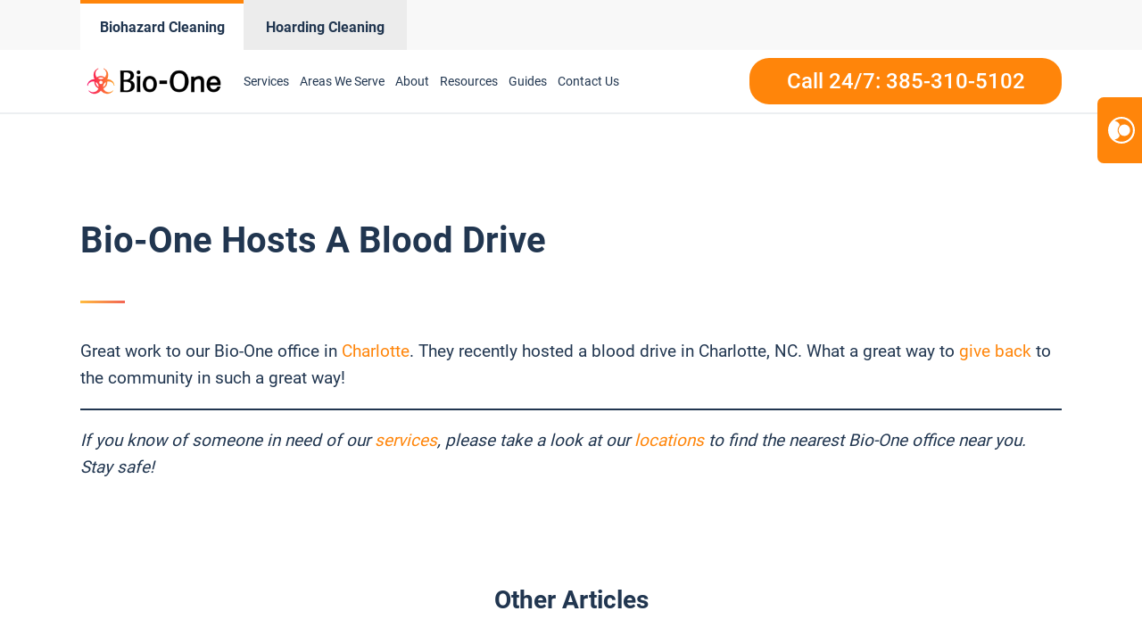

--- FILE ---
content_type: text/css; charset=UTF-8
request_url: https://www.biooneutah.com/wp-content/plugins/automaticcss-plugin/assets/css/automatic-framework.min.css?ver=1640077157
body_size: 6114
content:
.card--xs{padding:var(--space-xs)}.card--s{padding:var(--space-s)}.card--m{padding:var(--space-m)}.card--l{padding:var(--space-l)}.card--xl{padding:var(--space-xl)}.card--xxl{padding:var(--space-xxl)}.owl-card--xs{padding:var(--space-xs)}.owl-card--xs>*+*{margin-top:var(--space-xs)}.owl-card--s{padding:var(--space-s)}.owl-card--s>*+*{margin-top:var(--space-s)}.owl-card--m{padding:var(--space-m)}.owl-card--m>*+*{margin-top:var(--space-m)}.owl-card--l{padding:var(--space-l)}.owl-card--l>*+*{margin-top:var(--space-l)}.center--y:not(.ct-section),.ct-section.center--y>.ct-section-inner-wrap{flex-direction:column;justify-items:center;justify-content:center;align-items:flex-start}.center--x:not(.ct-section),.ct-section.center--x>.ct-section-inner-wrap{flex-direction:row;justify-items:center;justify-content:center;align-items:flex-start}@media only screen and (max-width:479px){.center--y-s:not(.ct-section),.ct-section.center--y-s>.ct-section-inner-wrap{flex-direction:column;justify-items:center;justify-content:center;align-items:flex-start}.center--x-s:not(.ct-section),.ct-section.center--x-s>.ct-section-inner-wrap{flex-direction:row;justify-items:center;justify-content:center;align-items:flex-start}}@media only screen and (max-width:767px){.center--y-m:not(.ct-section),.ct-section.center--y-m>.ct-section-inner-wrap{flex-direction:column;justify-items:center;justify-content:center;align-items:flex-start}.center--x-m:not(.ct-section),.ct-section.center--x-m>.ct-section-inner-wrap{flex-direction:row;justify-items:center;justify-content:center;align-items:flex-start}}@media only screen and (max-width:991px){.center--y-l:not(.ct-section),.ct-section.center--y-l>.ct-section-inner-wrap{flex-direction:column;justify-items:center;justify-content:center;align-items:flex-start}.center--x-l:not(.ct-section),.ct-section.center--x-l>.ct-section-inner-wrap{flex-direction:row;justify-items:center;justify-content:center;align-items:flex-start}}@media only screen and (max-width:1279px){.center--y-xl:not(.ct-section),.ct-section.center--y-xl>.ct-section-inner-wrap{flex-direction:column;justify-items:center;justify-content:center;align-items:flex-start}.center--x-xl:not(.ct-section),.ct-section.center--x-xl>.ct-section-inner-wrap{flex-direction:row;justify-items:center;justify-content:center;align-items:flex-start}}
:root{--grid-break--2:calc(
    ((var(--vp-max) - (var(--base-space) * 2)) * 1rem) / 2.99
  );--grid-break--3:calc(
    ((var(--vp-max) - (var(--base-space) * 2)) * 1rem) / 3.99
  );--grid-break--4:calc(
    ((var(--vp-max) - (var(--base-space) * 2)) * 1rem) / 4.99
  );--grid-break--5:calc(
    ((var(--vp-max) - (var(--base-space) * 2)) * 1rem) / 5.99
  );--grid-break--6:calc(
    ((var(--vp-max) - (var(--base-space) * 2)) * 1rem) / 6.99
  )}.ct-section[class*=grid--] .ct-section-inner-wrap,[class*=grid--]:not(.ct-section){display:grid!important;grid-template-columns:var(--grid-template-columns);grid-gap:var(--grid-gap)}.grid--1{--grid-template-columns:1fr;width:100%}.grid--2{--grid-template-columns:repeat(2, minmax(0, 1fr));width:100%}.grid--3{--grid-template-columns:repeat(3, minmax(0, 1fr));width:100%}.grid--4{--grid-template-columns:repeat(4, minmax(0, 1fr));width:100%}.grid--5{--grid-template-columns:repeat(5, minmax(0, 1fr));width:100%}.grid--6{--grid-template-columns:repeat(6, minmax(0, 1fr));width:100%}.grid--auto-2{--grid-template-columns:repeat(
    auto-fit,
    minmax(
      min(var(--grid-break--2), 100vw - (var(--base-space) * 3) * 1rem),
      1fr
    )
  );width:100%}.grid--auto-3{--grid-template-columns:repeat(
    auto-fit,
    minmax(
      min(var(--grid-break--3), 100vw - (var(--base-space) * 3) * 1rem),
      1fr
    )
  );width:100%}.grid--auto-4{--grid-template-columns:repeat(
    auto-fit,
    minmax(
      min(var(--grid-break--4), 100vw - (var(--base-space) * 3) * 1rem),
      1fr
    )
  );width:100%}.grid--auto-5{--grid-template-columns:repeat(
    auto-fit,
    minmax(
      min(var(--grid-break--5), 100vw - (var(--base-space) * 3) * 1rem),
      1fr
    )
  );width:100%}.grid--auto-6{--grid-template-columns:repeat(
    auto-fit,
    minmax(
      min(var(--grid-break--6), 100vw - (var(--base-space) * 3) * 1rem),
      1fr
    )
  );width:100%}.grid--1-2{--grid-template-columns:1fr 2fr;width:100%}.grid--2-1{--grid-template-columns:2fr 1fr;width:100%}.grid--1-3{--grid-template-columns:1fr 3fr;width:100%}.grid--3-1{--grid-template-columns:3fr 1fr;width:100%}.grid--2-3{--grid-template-columns:2fr 3fr;width:100%}.grid--3-2{--grid-template-columns:3fr 2fr;width:100%}.grid--auto-1-2{--grid-template-columns:1fr 2fr;width:100%}.grid--auto-2-1{--grid-template-columns:2fr 1fr;width:100%}.grid--auto-1-3{--grid-template-columns:1fr 3fr;width:100%}.grid--auto-3-1{--grid-template-columns:3fr 1fr;width:100%}.grid--auto-2-3{--grid-template-columns:2fr 3fr;width:100%}.grid--auto-3-2{--grid-template-columns:3fr 2fr;width:100%}.col-span--all{grid-column:1/-1}.col-span--2{grid-column:span 2}.col-span--3{grid-column:span 3}.col-span--4{grid-column:span 4}.col-span--5{grid-column:span 5}.col-span--6{grid-column:span 6}[class*=row-span--]{align-self:stretch}.row-span--2{grid-row:span 2}.row-span--3{grid-row:span 3}.row-span--4{grid-row:span 4}.row-span--5{grid-row:span 5}.row-span--6{grid-row:span 6}.row-start--1{grid-row-start:1}.row-start--2{grid-row-start:2}.row-start--3{grid-row-start:3}.row-start--4{grid-row-start:4}.row-start--5{grid-row-start:5}.row-start--6{grid-row-start:6}.col-start--1{grid-column-start:1}.col-start--2{grid-column-start:2}.col-start--3{grid-column-start:3}.col-start--4{grid-column-start:4}.col-start--5{grid-column-start:5}.col-start--6{grid-column-start:6}.order--first{order:-1}.order--last{order:999}.ct-section[class*=gap--] .ct-section-inner-wrap{grid-gap:var(--grid-gap)}.gap--xs{gap:var(--space-xs);--grid-gap:var(--space-xs)}.gap--s{gap:var(--space-s);--grid-gap:var(--space-s)}.gap--m{gap:var(--space-m);--grid-gap:var(--space-m)}.gap--l{gap:var(--space-l);--grid-gap:var(--space-l)}.gap--xl{gap:var(--space-xl);--grid-gap:var(--space-xl)}.gap--xxl{gap:var(--space-xxl);--grid-gap:var(--space-xxl)}@media (max-width:1279px){.grid--xl-1{--grid-template-columns:1fr}.grid--xl-2{--grid-template-columns:repeat(2, minmax(0, 1fr))}.grid--xl-3{--grid-template-columns:repeat(3, minmax(0, 1fr))}.grid--xl-4{--grid-template-columns:repeat(4, minmax(0, 1fr))}.grid--xl-5{--grid-template-columns:repeat(5, minmax(0, 1fr))}.row-start--xl-1{grid-row-start:1}.row-start--xl-2{grid-row-start:2}.row-start--xl-3{grid-row-start:3}.row-start--xl-4{grid-row-start:4}.row-start--xl-5{grid-row-start:5}.row-start--xl-6{grid-row-start:6}.col-start--xl-1{grid-column-start:1}.col-start--xl-2{grid-column-start:2}.col-start--xl-3{grid-column-start:3}.col-start--xl-4{grid-column-start:4}.col-start--xl-5{grid-column-start:5}.col-start--xl-6{grid-column-start:6}.order--first-xl{order:-1}.order--last-xl{order:999}.row-span--xl-1{grid-row:auto/span 1}.row-span--xl-2{grid-row:auto/span 2}.row-span--xl-3{grid-row:auto/span 3}.row-span--xl-4{grid-row:auto/span 4}.row-span--xl-5{grid-row:auto/span 5}.row-span--xl-6{grid-row:auto/span 6}.col-span--xl-1{grid-column:span 1}.col-span--xl-2{grid-column:span 2}.col-span--xl-3{grid-column:span 3}.col-span--xl-4{grid-column:span 4}.col-span--xl-5{grid-column:span 5}.col-span--xl-6{grid-column:span 6}}@media (max-width:991px){.grid--auto-1-2,.grid--auto-1-3,.grid--auto-2-1,.grid--auto-2-3,.grid--auto-3-1,.grid--auto-3-2{--grid-template-columns:repeat(
      auto-fit,
      minmax(
        min(var(--grid-break--3), 100vw - (var(--base-space) * 3) * 1rem),
        1fr
      )
    )}.grid--l-1{--grid-template-columns:1fr}.grid--l-2{--grid-template-columns:repeat(2, minmax(0, 1fr))}.grid--l-3{--grid-template-columns:repeat(3, minmax(0, 1fr))}.grid--l-4{--grid-template-columns:repeat(4, minmax(0, 1fr))}.grid--l-5{--grid-template-columns:repeat(5, minmax(0, 1fr))}.row-start--l-1{grid-row-start:1}.row-start--l-2{grid-row-start:2}.row-start--l-3{grid-row-start:3}.row-start--l-4{grid-row-start:4}.row-start--l-5{grid-row-start:5}.row-start--l-6{grid-row-start:6}.col-start--l-1{grid-column-start:1}.col-start--l-2{grid-column-start:2}.col-start--l-3{grid-column-start:3}.col-start--l-4{grid-column-start:4}.col-start--l-5{grid-column-start:5}.col-start--l-6{grid-column-start:6}.order--first-l{order:-1}.order--last-l{order:999}.row-span--l-1{grid-row:auto/span 1}.row-span--l-2{grid-row:auto/span 2}.row-span--l-3{grid-row:auto/span 3}.row-span--l-4{grid-row:auto/span 4}.row-span--l-5{grid-row:auto/span 5}.row-span--l-6{grid-row:auto/span 6}.col-span--l-1{grid-column:span 1}.col-span--l-2{grid-column:span 2}.col-span--l-3{grid-column:span 3}.col-span--l-4{grid-column:span 4}.col-span--l-5{grid-column:span 5}.col-span--l-6{grid-column:span 6}}@media (max-width:767px){.grid--m-1{--grid-template-columns:1fr}.grid--m-2{--grid-template-columns:repeat(2, minmax(0, 1fr))}.grid--m-3{--grid-template-columns:repeat(3, minmax(0, 1fr))}.grid--m-4{--grid-template-columns:repeat(4, minmax(0, 1fr))}.row-start--m-1{grid-row-start:1}.row-start--m-2{grid-row-start:2}.row-start--m-3{grid-row-start:3}.row-start--m-4{grid-row-start:4}.row-start--m-5{grid-row-start:5}.row-start--m-6{grid-row-start:6}.col-start--m-1{grid-column-start:1}.col-start--m-2{grid-column-start:2}.col-start--m-3{grid-column-start:3}.col-start--m-4{grid-column-start:4}.col-start--m-5{grid-column-start:5}.col-start--m-6{grid-column-start:6}.order--first-m{order:-1}.order--last-m{order:999}.row-span--m-1{grid-row:auto/span 1}.row-span--m-2{grid-row:auto/span 2}.row-span--m-3{grid-row:auto/span 3}.row-span--m-4{grid-row:auto/span 4}.row-span--m-5{grid-row:auto/span 5}.row-span--m-6{grid-row:auto/span 6}.col-span--m-1{grid-column:span 1}.col-span--m-2{grid-column:span 2}.col-span--m-3{grid-column:span 3}.col-span--m-4{grid-column:span 4}.col-span--m-5{grid-column:span 5}.col-span--m-6{grid-column:span 6}}@media (max-width:479px){.grid--s-1{--grid-template-columns:1fr}.grid--s-2{--grid-template-columns:repeat(2, minmax(0, 1fr))}.grid--s-3{--grid-template-columns:repeat(3, minmax(0, 1fr))}.grid--s-4{--grid-template-columns:repeat(4, minmax(0, 1fr))}.row-start--s-1{grid-row-start:1}.row-start--s-2{grid-row-start:2}.row-start--s-3{grid-row-start:3}.row-start--s-4{grid-row-start:4}.row-start--s-5{grid-row-start:5}.row-start--s-6{grid-row-start:6}.col-start--s-1{grid-column-start:1}.col-start--s-2{grid-column-start:2}.col-start--s-3{grid-column-start:3}.col-start--s-4{grid-column-start:4}.col-start--s-5{grid-column-start:5}.col-start--s-6{grid-column-start:6}.order--first-s{order:-1}.order--last-s{order:999}.row-span--s-1{grid-row:auto/span 1}.row-span--s-2{grid-row:auto/span 2}.row-span--s-3{grid-row:auto/span 3}.row-span--s-4{grid-row:auto/span 4}.row-span--s-5{grid-row:auto/span 5}.row-span--s-6{grid-row:auto/span 6}.col-span--s-1{grid-column:span 1}.col-span--s-2{grid-column:span 2}.col-span--s-3{grid-column:span 3}.col-span--s-4{grid-column:span 4}.col-span--s-5{grid-column:span 5}.col-span--s-6{grid-column:span 6}}.ct-section[class*=flex--]>.ct-section-inner-wrap,.ct-section[class*=align--]>.ct-section-inner-wrap,.ct-section[class*=justify--]>.ct-section-inner-wrap,[class*=flex--]:not(.ct-section),[class*=align--]:not(.ct-section),[class*=justify--]:not(.ct-section){display:flex}.ct-section.flex--row>.ct-section-inner-wrap,.flex--row:not(.ct-section){flex-direction:row}.ct-section.flex--col>.ct-section-inner-wrap,.flex--col:not(.ct-section){flex-direction:column}.ct-section.flex--row-reverse>.ct-section-inner-wrap,.flex--row-reverse:not(.ct-section){flex-direction:row-reverse}.ct-section.flex--col-reverse>.ct-section-inner-wrap,.flex--col-reverse:not(.ct-section){flex-direction:column-reverse}.ct-section.justify-content--start>.ct-section-inner-wrap,.justify-content--start:not(.ct-section){justify-content:flex-start}.ct-section.justify-content--center>.ct-section-inner-wrap,.justify-content--center:not(.ct-section){justify-content:center}.ct-section.justify-content--end>.ct-section-inner-wrap,.justify-content--end:not(.ct-section){justify-content:flex-end}.ct-section.justify-content--between>.ct-section-inner-wrap,.justify-content--between:not(.ct-section){justify-content:space-between}.ct-section.justify-content--around>.ct-section-inner-wrap,.justify-content--around:not(.ct-section){justify-content:space-around}.ct-section.justify-items--start>.ct-section-inner-wrap,.justify-items--start:not(.ct-section){justify-items:flex-start}.ct-section.justify-items--center>.ct-section-inner-wrap,.justify-items--center:not(.ct-section){justify-items:center}.ct-section.justify-items--end>.ct-section-inner-wrap,.justify-items--end:not(.ct-section){justify-items:flex-end}.align-items--start:not(.ct-section),.ct-section.align-items--start>.ct-section-inner-wrap{align-items:flex-start}.align-items--center:not(.ct-section),.ct-section.align-items--center>.ct-section-inner-wrap{align-items:center}.align-items--end:not(.ct-section),.ct-section.align-items--end>.ct-section-inner-wrap{align-items:flex-end}.align-items--baseline:not(.ct-section),.ct-section.align-items--baseline>.ct-section-inner-wrap{align-items:baseline}.align-content--start:not(.ct-section),.ct-section.align-content--start>.ct-section-inner-wrap{align-content:flex-start}.align-content--center:not(.ct-section),.ct-section.align-content--center>.ct-section-inner-wrap{align-content:center}.align-content--end:not(.ct-section),.ct-section.align-content--end>.ct-section-inner-wrap{align-content:flex-end}.align-content--baseline:not(.ct-section),.ct-section.align-content--baseline>.ct-section-inner-wrap{align-content:baseline}.ct-section.flex--row>.ct-section-inner-wrap,.flex--wrap:not(.ct-section){flex-wrap:wrap}.self--start{align-self:flex-start}.self--end{align-self:flex-end}.self--center{align-self:center}.self--stretch{align-self:stretch}.ct-section.stretch .ct-section-inner-wrap,.stretch:not(.ct-section){display:flex;align-content:stretch;align-items:stretch;justify-content:stretch;justify-items:stretch}@media only screen and (max-width:479px){.ct-section.flex--col-s>.ct-section-inner-wrap,.flex--col-s:not(.ct-section){flex-direction:column}.ct-section.flex--row-s>.ct-section-inner-wrap,.flex--row-s:not(.ct-section){flex-direction:row}.ct-section.flex--row-reverse-s>.ct-section-inner-wrap,.flex--row-reverse-s:not(.ct-section){flex-direction:row-reverse}.ct-section.flex--col-reverse-s>.ct-section-inner-wrap,.flex--col-reverse-s:not(.ct-section){flex-direction:column-reverse}}@media only screen and (max-width:767px){.ct-section.flex--col-m>.ct-section-inner-wrap,.flex--col-m:not(.ct-section){flex-direction:column}.ct-section.flex--row-m>.ct-section-inner-wrap,.flex--row-m:not(.ct-section){flex-direction:row}.ct-section.flex--row-reverse-m>.ct-section-inner-wrap,.flex--row-reverse-m:not(.ct-section){flex-direction:row-reverse}.ct-section.flex--col-reverse-m>.ct-section-inner-wrap,.flex--col-reverse-m:not(.ct-section){flex-direction:column-reverse}}@media only screen and (max-width:991px){.ct-section.flex--col-l>.ct-section-inner-wrap,.flex--col-l:not(.ct-section){flex-direction:column}.ct-section.flex--row-l>.ct-section-inner-wrap,.flex--row-l:not(.ct-section){flex-direction:row}.ct-section.flex--row-reverse-l>.ct-section-inner-wrap,.flex--row-reverse-l:not(.ct-section){flex-direction:row-reverse}.ct-section.flex--col-reverse-l>.ct-section-inner-wrap,.flex--col-reverse-l:not(.ct-section){flex-direction:column-reverse}}@media only screen and (max-width:1279px){.ct-section.flex--col-xl>.ct-section-inner-wrap,.flex--col-xl:not(.ct-section){flex-direction:column}.ct-section.flex--row-xl>.ct-section-inner-wrap,.flex--row-xl:not(.ct-section){flex-direction:row}.ct-section.flex--row-reverse-xl>.ct-section-inner-wrap,.flex--row-reverse-xl:not(.ct-section){flex-direction:row-reverse}.ct-section.flex--col-reverse-xl>.ct-section-inner-wrap,.flex--col-reverse-xl:not(.ct-section){flex-direction:column-reverse}}
.ct-section-inner-wrap{padding:var(--section-space-m) var(--section-padding-x)}.oxy-header-container{padding-left:var(--section-padding-x);padding-right:var(--section-padding-x)}:where([class*=text--],h1,h2,h3,h4,h5,h6).text--larger{font-size:calc(var(--text-size) * var(--text-multiplier))}body{font-size:var(--text-m)}h1{font-size:var(--text-xxl);--text-size:var(--text-xxl)}h2{font-size:var(--text-xl);--text-size:var(--text-xl)}h3{font-size:var(--text-l);--text-size:var(--text-l)}h4{font-size:var(--text-m);--text-size:var(--text-m)}h5{font-size:max(var(--text-s-stop),var(--text-s));--text-size:var(--text-s)}.text--xs,h6{font-size:max(var(--text-xs-stop),var(--text-xs));--text-size:var(--text-xs)}.text--s{font-size:max(var(--text-s-stop),var(--text-s));--text-size:var(--text-s)}.text--m{font-size:var(--text-m);--text-size:var(--text-m)}.text--l{font-size:var(--text-l);--text-size:var(--text-l)}.text--xl{font-size:var(--text-xl);--text-size:var(--text-xl)}.text--xxl{font-size:var(--text-xxl);--text-size:var(--text-xxl)}.text--primary{color:var(--primary)}.text--primary-ultra-light{color:var(--primary-ultra-light)}.text--primary-light{color:var(--primary-light)}.text--primary-medium{color:var(--primary-medium)}.text--primary-dark{color:var(--primary-dark)}.text--primary-ultra-dark{color:var(--primary-ultra-dark)}.text--primary-comp{color:var(--primary-comp)}.text--secondary{color:var(--secondary)}.text--secondary-ultra-light{color:var(--secondary-ultra-light)}.text--secondary-light{color:var(--secondary-light)}.text--secondary-medium{color:var(--secondary-medium)}.text--secondary-dark{color:var(--secondary-dark)}.text--secondary-ultra-dark{color:var(--secondary-ultra-dark)}.text--secondary-comp{color:var(--secondary-comp)}.text--accent{color:var(--accent)}.text--accent-ultra-light{color:var(--accent-ultra-light)}.text--accent-light{color:var(--accent-light)}.text--accent-medium{color:var(--accent-medium)}.text--accent-dark{color:var(--accent-dark)}.text--accent-ultra-dark{color:var(--accent-ultra-dark)}.text--accent-comp{color:var(--accent-comp)}.text--base{color:var(--base)}.text--base-ultra-light{color:var(--base-ultra-light)}.text--base-light{color:var(--base-light)}.text--base-medium{color:var(--base-medium)}.text--base-dark{color:var(--base-dark)}.text--base-ultra-dark{color:var(--base-ultra-dark)}.text--base-comp{color:var(--base-comp)}.text--white{color:var(--shade-white)}.text--black{color:var(--shade-black)}.text--shade-ultra-light{color:var(--shade-ultra-light)}.text--shade-light{color:var(--shade-light)}.text--shade-medium{color:var(--shade-medium)}.text--shade-dark{color:var(--shade-dark)}.text--shade-ultra-dark{color:var(--shade-ultra-dark)}[class*=link--] a,a[class*=link--]{color:var(--link-color)}[class*=link--] a:hover,a[class*=link--]:hover{color:var(--link-hover-color)}.link--primary{--link-color:var(--primary);--link-hover-color:var(--primary-hover)}.link--primary-ultra-light{--link-color:var(--primary-ultra-light);--link-hover-color:var(--primary-hover)}.link--primary-light{--link-color:var(--primary-light);--link-hover-color:var(--primary-hover)}.link--primary-medium{--link-color:var(--primary-medium);--link-hover-color:var(--primary-hover)}.link--primary-dark{--link-color:var(--primary-dark);--link-hover-color:var(--primary-hover)}.link--primary-ultra-dark{--link-color:var(--primary-ultra-dark);--link-hover-color:var(--primary-hover)}.link--primary-comp{--link-color:var(--primary-comp);--link-hover-color:var(--primary-hover)}.link--secondary{--link-color:var(--secondary);--link-hover-color:var(--secondary-hover)}.link--secondary-ultra-light{--link-color:var(--secondary-ultra-light);--link-hover-color:var(--secondary-hover)}.link--secondary-light{--link-color:var(--secondary-light);--link-hover-color:var(--secondary-hover)}.link--secondary-medium{--link-color:var(--secondary-medium);--link-hover-color:var(--secondary-hover)}.link--secondary-dark{--link-color:var(--secondary-dark);--link-hover-color:var(--secondary-hover)}.link--secondary-ultra-dark{--link-color:var(--secondary-ultra-dark);--link-hover-color:var(--secondary-hover)}.link--secondary-comp{--link-color:var(--secondary-comp);--link-hover-color:var(--secondary-hover)}.link--accent{--link-color:var(--accent);--link-hover-color:var(--accent-hover)}.link--accent-ultra-light{--link-color:var(--accent-ultra-light);--link-hover-color:var(--accent-hover)}.link--accent-light{--link-color:var(--accent-light);--link-hover-color:var(--accent-hover)}.link--accent-medium{--link-color:var(--accent-medium);--link-hover-color:var(--accent-hover)}.link--accent-dark{--link-color:var(--accent-dark);--link-hover-color:var(--accent-hover)}.link--accent-ultra-dark{--link-color:var(--accent-ultra-dark);--link-hover-color:var(--accent-hover)}.link--accent-comp{--link-color:var(--accent-comp);--link-hover-color:var(--accent-hover)}.link--base{--link-color:var(--base);--link-hover-color:var(--base-hover)}.link--base-ultra-light{--link-color:var(--base-ultra-light);--link-hover-color:var(--base-hover)}.link--base-light{--link-color:var(--base-light);--link-hover-color:var(--base-hover)}.link--base-medium{--link-color:var(--base-medium);--link-hover-color:var(--base-hover)}.link--base-dark{--link-color:var(--base-dark);--link-hover-color:var(--base-hover)}.link--base-ultra-dark{--link-color:var(--base-ultra-dark);--link-hover-color:var(--base-hover)}.link--base-comp{--link-color:var(--base-comp);--link-hover-color:var(--base-hover)}.link--white{--link-color:var(--shade-white);--link-hover-color:var(--primary-hover)}.link--black{--link-color:var(--shade-black);--link-hover-color:var(--primary-hover)}.link--shade-ultra-light{--link-color:var(--shade-ultra-light);--link-hover-color:var(--primary-hover)}.link--shade-light{--link-color:var(--shade-light);--link-hover-color:var(--primary-hover)}.link--shade-medium{--link-color:var(--shade-medium);--link-hover-color:var(--primary-hover)}.link--shade-dark{--link-color:var(--shade-dark);--link-hover-color:var(--primary-hover)}.link--shade-ultra-dark{--link-color:var(--shade-ultra-dark);--link-hover-color:var(--primary-hover)}.pad--xs{padding:var(--space-xs)}.pad--s{padding:var(--space-s)}.pad--m{padding:var(--space-m)}.pad--l{padding:var(--space-l)}.pad--xl{padding:var(--space-xl)}.pad--xxl{padding:var(--space-xxl)}.pad--none{padding:0}.pad-section--xs .ct-section-inner-wrap{padding:var(--section-xs)}.pad-section--s .ct-section-inner-wrap{padding:var(--section-s)}.pad-section--l .ct-section-inner-wrap{padding:var(--section-l)}.pad-section--xl .ct-section-inner-wrap{padding:var(--section-xl)}.pad-section--xxl .ct-section-inner-wrap{padding:var(--section-xxl)}.pad-section--none .ct-section-inner-wrap{padding:0 var(--space-m)}.pad-header--xs{padding-top:var(--space-xs);padding-bottom:var(--space-xs)}.pad-header--s{padding-top:var(--space-s);padding-bottom:var(--space-s)}.pad-header--m{padding-top:var(--space-m);padding-bottom:var(--space-m)}.pad-header--l{padding-top:var(--space-l);padding-bottom:var(--space-l)}.pad-header--xl{padding-top:var(--space-xl);padding-bottom:var(--space-xl)}.pad-header--xxl{padding-top:var(--space-xxl);padding-bottom:var(--space-xxl)}.margin-top--xs{margin-top:var(--space-xs)}.margin-top--s{margin-top:var(--space-s)}.margin-top--m{margin-top:var(--space-m)}.margin-top--l{margin-top:var(--space-l)}.margin-top--xl{margin-top:var(--space-xl)}.margin-top--xxl{margin-top:var(--space-xxl)}.margin-bottom--xs{margin-bottom:var(--space-xs)}.margin-bottom--s{margin-bottom:var(--space-s)}.margin-bottom--m{margin-bottom:var(--space-m)}.margin-bottom--l{margin-bottom:var(--space-l)}.margin-bottom--xl{margin-bottom:var(--space-xl)}.margin-bottom--xxl{margin-bottom:var(--space-xxl)}.margin-left--xs{margin-left:var(--space-xs)}.margin-left--s{margin-left:var(--space-s)}.margin-left--m{margin-left:var(--space-m)}.margin-left--l{margin-left:var(--space-l)}.margin-left--xl{margin-left:var(--space-xl)}.margin-left--xxl{margin-left:var(--space-xxl)}.margin-right--xs{margin-right:var(--space-xs)}.margin-right--s{margin-right:var(--space-s)}.margin-right--m{margin-right:var(--space-m)}.margin-right--l{margin-right:var(--space-l)}.margin-right--xl{margin-right:var(--space-xl)}.margin-right--xxl{margin-right:var(--space-xxl)}.ct-section[class*=owl--] .ct-section-inner-wrap>*+*,[class*=owl--]:not(.ct-section)>*+*{margin-top:var(--owl-space)}.owl--xs.ct-section>.ct-section-inner-wrap>*+*,.owl--xs:not(.ct-section)>*+*{--owl-space:var(--space-xs)}.owl--s.ct-section>.ct-section-inner-wrap>*+*,.owl--s:not(.ct-section)>*+*{--owl-space:var(--space-s)}.owl--m.ct-section>.ct-section-inner-wrap>*+*,.owl--m:not(.ct-section)>*+*{--owl-space:var(--space-m)}.owl--l.ct-section>.ct-section-inner-wrap>*+*,.owl--l:not(.ct-section)>*+*{--owl-space:var(--space-l)}.owl--xl.ct-section>.ct-section-inner-wrap>*+*,.owl--xl:not(.ct-section)>*+*{--owl-space:var(--space-xl)}.owl--xxl.ct-section>.ct-section-inner-wrap>*+*,.owl--xxl:not(.ct-section)>*+*{--owl-space:var(--space-xxl)}[class*=bg--]{background-color:var(--bg-color)}.bg--primary{--bg-color:var(--primary)}.bg--primary-hover{--bg-color:var(--primary-hover)}.bg--primary-ultra-light{--bg-color:var(--primary-ultra-light)}.bg--primary-light{--bg-color:var(--primary-light)}.bg--primary-medium{--bg-color:var(--primary-medium)}.bg--primary-dark{--bg-color:var(--primary-dark)}.bg--primary-ultra-dark{--bg-color:var(--primary-ultra-dark)}.bg--primary-ultra-dark-trans-90{--bg-color:var(--primary-ultra-dark-trans-90)}.bg--primary-ultra-dark-trans-80{--bg-color:var(--primary-ultra-dark-trans-80)}.bg--primary-ultra-dark-trans-60{--bg-color:var(--primary-ultra-dark-trans-60)}.bg--primary-ultra-dark-trans-40{--bg-color:var(--primary-ultra-dark-trans-40)}.bg--primary-ultra-dark-trans-20{--bg-color:var(--primary-ultra-dark-trans-20)}.bg--primary-ultra-dark-trans-10{--bg-color:var(--primary-ultra-dark-trans-10)}.bg--primary-trans-90{--bg-color:var(--primary-trans-90)}.bg--primary-trans-80{--bg-color:var(--primary-trans-80)}.bg--primary-trans-60{--bg-color:var(--primary-trans-60)}.bg--primary-trans-40{--bg-color:var(--primary-trans-40)}.bg--primary-trans-20{--bg-color:var(--primary-trans-20)}.bg--primary-trans-10{--bg-color:var(--primary-trans-10)}.bg--primary-comp{--bg-color:var(--primary-comp)}.bg--secondary{--bg-color:var(--secondary)}.bg--secondary-hover{--bg-color:var(--secondary-hover)}.bg--secondary-ultra-light{--bg-color:var(--secondary-ultra-light)}.bg--secondary-light{--bg-color:var(--secondary-light)}.bg--secondary-medium{--bg-color:var(--secondary-medium)}.bg--secondary-dark{--bg-color:var(--secondary-dark)}.bg--secondary-ultra-dark{--bg-color:var(--secondary-ultra-dark)}.bg--secondary-ultra-dark-trans-90{--bg-color:var(--secondary-ultra-dark-trans-90)}.bg--secondary-ultra-dark-trans-80{--bg-color:var(--secondary-ultra-dark-trans-80)}.bg--secondary-ultra-dark-trans-60{--bg-color:var(--secondary-ultra-dark-trans-60)}.bg--secondary-ultra-dark-trans-40{--bg-color:var(--secondary-ultra-dark-trans-40)}.bg--secondary-ultra-dark-trans-20{--bg-color:var(--secondary-ultra-dark-trans-20)}.bg--secondary-ultra-dark-trans-10{--bg-color:var(--secondary-ultra-dark-trans-10)}.bg--secondary-trans-90{--bg-color:var(--secondary-trans-90)}.bg--secondary-trans-80{--bg-color:var(--secondary-trans-80)}.bg--secondary-trans-60{--bg-color:var(--secondary-trans-60)}.bg--secondary-trans-40{--bg-color:var(--secondary-trans-40)}.bg--secondary-trans-20{--bg-color:var(--secondary-trans-20)}.bg--secondary-trans-10{--bg-color:var(--secondary-trans-10)}.bg--secondary-comp{--bg-color:var(--secondary-comp)}.bg--accent{--bg-color:var(--accent)}.bg--accent-hover{--bg-color:var(--accent-hover)}.bg--accent-ultra-light{--bg-color:var(--accent-ultra-light)}.bg--accent-light{--bg-color:var(--accent-light)}.bg--accent-medium{--bg-color:var(--accent-medium)}.bg--accent-dark{--bg-color:var(--accent-dark)}.bg--accent-ultra-dark{--bg-color:var(--accent-ultra-dark)}.bg--accent-ultra-dark-trans-90{--bg-color:var(--accent-ultra-dark-trans-90)}.bg--accent-ultra-dark-trans-80{--bg-color:var(--accent-ultra-dark-trans-80)}.bg--accent-ultra-dark-trans-60{--bg-color:var(--accent-ultra-dark-trans-60)}.bg--accent-ultra-dark-trans-40{--bg-color:var(--accent-ultra-dark-trans-40)}.bg--accent-ultra-dark-trans-20{--bg-color:var(--accent-ultra-dark-trans-20)}.bg--accent-ultra-dark-trans-10{--bg-color:var(--accent-ultra-dark-trans-10)}.bg--accent-trans-90{--bg-color:var(--accent-trans-90)}.bg--accent-trans-80{--bg-color:var(--accent-trans-80)}.bg--accent-trans-60{--bg-color:var(--accent-trans-60)}.bg--accent-trans-40{--bg-color:var(--accent-trans-40)}.bg--accent-trans-20{--bg-color:var(--accent-trans-20)}.bg--accent-trans-10{--bg-color:var(--accent-trans-10)}.bg--accent-comp{--bg-color:var(--accent-comp)}.bg--base{--bg-color:var(--base)}.bg--base-hover{--bg-color:var(--base-hover)}.bg--base-ultra-light{--bg-color:var(--base-ultra-light)}.bg--base-light{--bg-color:var(--base-light)}.bg--base-medium{--bg-color:var(--base-medium)}.bg--base-dark{--bg-color:var(--base-dark)}.bg--base-ultra-dark{--bg-color:var(--base-ultra-dark)}.bg--base-ultra-dark-trans-90{--bg-color:var(--base-ultra-dark-trans-90)}.bg--base-ultra-dark-trans-80{--bg-color:var(--base-ultra-dark-trans-80)}.bg--base-ultra-dark-trans-60{--bg-color:var(--base-ultra-dark-trans-60)}.bg--base-ultra-dark-trans-40{--bg-color:var(--base-ultra-dark-trans-40)}.bg--base-ultra-dark-trans-20{--bg-color:var(--base-ultra-dark-trans-20)}.bg--base-ultra-dark-trans-10{--bg-color:var(--base-ultra-dark-trans-10)}.bg--base-trans-90{--bg-color:var(--base-trans-90)}.bg--base-trans-80{--bg-color:var(--base-trans-80)}.bg--base-trans-60{--bg-color:var(--base-trans-60)}.bg--base-trans-40{--bg-color:var(--base-trans-40)}.bg--base-trans-20{--bg-color:var(--base-trans-20)}.bg--base-trans-10{--bg-color:var(--base-trans-10)}.bg--base-comp{--bg-color:var(--base-comp)}.bg--black{--bg-color:var(--shade-black)}.bg--white{--bg-color:var(--shade-white)}.bg--shade-ultra-light{--bg-color:var(--shade-ultra-light)}.bg--shade-light{--bg-color:var(--shade-light)}.bg--shade-medium{--bg-color:var(--shade-medium)}.bg--shade-dark{--bg-color:var(--shade-dark)}.bg--shade-ultra-dark{--bg-color:var(--shade-ultra-dark)}.bg--shade-ultra-dark-trans-90{--bg-color:var(--shade-ultra-dark-trans-90)}.bg--shade-ultra-dark-trans-80{--bg-color:var(--shade-ultra-dark-trans-80)}.bg--shade-ultra-dark-trans-60{--bg-color:var(--shade-ultra-dark-trans-60)}.bg--shade-ultra-dark-trans-40{--bg-color:var(--shade-ultra-dark-trans-40)}.bg--shade-ultra-dark-trans-20{--bg-color:var(--shade-ultra-dark-trans-20)}.bg--shade-ultra-dark-trans-10{--bg-color:var(--shade-ultra-dark-trans-10)}.bg--black-trans-90{--bg-color:var(--black-trans-90)}.bg--black-trans-80{--bg-color:var(--black-trans-80)}.bg--black-trans-60{--bg-color:var(--black-trans-60)}.bg--black-trans-40{--bg-color:var(--black-trans-40)}.bg--black-trans-20{--bg-color:var(--black-trans-20)}.bg--black-trans-10{--bg-color:var(--black-trans-10)}[class*=overlay--]{position:relative;z-index:0}[class*=overlay--]:before{content:"";position:absolute;top:0;left:0;right:0;bottom:0;z-index:-1}.overlay--primary-trans-90::before{background:var(--primary-trans-90)}.overlay--primary-trans-80::before{background:var(--primary-trans-80)}.overlay--primary-trans-60::before{background:var(--primary-trans-60)}.overlay--primary-trans-40::before{background:var(--primary-trans-40)}.overlay--primary-trans-20::before{background:var(--primary-trans-20)}.overlay--primary-trans-10::before{background:var(--primary-trans-10)}.overlay--primary-ultra-dark-trans-90::before{background:var(--primary-ultra-dark-trans-90)}.overlay--primary-ultra-dark-trans-80::before{background:var(--primary-ultra-dark-trans-80)}.overlay--primary-ultra-dark-trans-60::before{background:var(--primary-ultra-dark-trans-60)}.overlay--primary-ultra-dark-trans-40::before{background:var(--primary-ultra-dark-trans-40)}.overlay--primary-ultra-dark-trans-20::before{background:var(--primary-ultra-dark-trans-20)}.overlay--primary-ultra-dark-trans-10::before{background:var(--primary-ultra-dark-trans-10)}.overlay--secondary-trans-90::before{background:var(--secondary-trans-90)}.overlay--secondary-trans-80::before{background:var(--secondary-trans-80)}.overlay--secondary-trans-60::before{background:var(--secondary-trans-60)}.overlay--secondary-trans-40::before{background:var(--secondary-trans-40)}.overlay--secondary-trans-20::before{background:var(--secondary-trans-20)}.overlay--secondary-trans-10::before{background:var(--secondary-trans-10)}.overlay--secondary-ultra-dark-trans-90::before{background:var(--secondary-ultra-dark-trans-90)}.overlay--secondary-ultra-dark-trans-80::before{background:var(--secondary-ultra-dark-trans-80)}.overlay--secondary-ultra-dark-trans-60::before{background:var(--secondary-ultra-dark-trans-60)}.overlay--secondary-ultra-dark-trans-40::before{background:var(--secondary-ultra-dark-trans-40)}.overlay--secondary-ultra-dark-trans-20::before{background:var(--secondary-ultra-dark-trans-20)}.overlay--secondary-ultra-dark-trans-10::before{background:var(--secondary-ultra-dark-trans-10)}.overlay--accent-trans-90::before{background:var(--accent-trans-90)}.overlay--accent-trans-80::before{background:var(--accent-trans-80)}.overlay--accent-trans-60::before{background:var(--accent-trans-60)}.overlay--accent-trans-40::before{background:var(--accent-trans-40)}.overlay--accent-trans-20::before{background:var(--accent-trans-20)}.overlay--accent-trans-10::before{background:var(--accent-trans-10)}.overlay--accent-ultra-dark-trans-90::before{background:var(--accent-ultra-dark-trans-90)}.overlay--accent-ultra-dark-trans-80::before{background:var(--accent-ultra-dark-trans-80)}.overlay--accent-ultra-dark-trans-60::before{background:var(--accent-ultra-dark-trans-60)}.overlay--accent-ultra-dark-trans-40::before{background:var(--accent-ultra-dark-trans-40)}.overlay--accent-ultra-dark-trans-20::before{background:var(--accent-ultra-dark-trans-20)}.overlay--accent-ultra-dark-trans-10::before{background:var(--accent-ultra-dark-trans-10)}.overlay--base-trans-90::before{background:var(--base-trans-90)}.overlay--base-trans-80::before{background:var(--base-trans-80)}.overlay--base-trans-60::before{background:var(--base-trans-60)}.overlay--base-trans-40::before{background:var(--base-trans-40)}.overlay--base-trans-20::before{background:var(--base-trans-20)}.overlay--base-trans-10::before{background:var(--base-trans-10)}.overlay--base-ultra-dark-trans-90::before{background:var(--base-ultra-dark-trans-90)}.overlay--base-ultra-dark-trans-80::before{background:var(--base-ultra-dark-trans-80)}.overlay--base-ultra-dark-trans-60::before{background:var(--base-ultra-dark-trans-60)}.overlay--base-ultra-dark-trans-40::before{background:var(--base-ultra-dark-trans-40)}.overlay--base-ultra-dark-trans-20::before{background:var(--base-ultra-dark-trans-20)}.overlay--base-ultra-dark-trans-10::before{background:var(--base-ultra-dark-trans-10)}.overlay--shade-ultra-dark-trans-90::before{background:var(--shade-ultra-dark-trans-90)}.overlay--shade-ultra-dark-trans-80::before{background:var(--shade-ultra-dark-trans-80)}.overlay--shade-ultra-dark-trans-60::before{background:var(--shade-ultra-dark-trans-60)}.overlay--shade-ultra-dark-trans-40::before{background:var(--shade-ultra-dark-trans-40)}.overlay--shade-ultra-dark-trans-20::before{background:var(--shade-ultra-dark-trans-20)}.overlay--shade-ultra-dark-trans-10::before{background:var(--shade-ultra-dark-trans-10)}.overlay--black-trans-90::before{background:var(--black-trans-90)}.overlay--black-trans-80::before{background:var(--black-trans-80)}.overlay--black-trans-60::before{background:var(--black-trans-60)}.overlay--black-trans-40::before{background:var(--black-trans-40)}.overlay--black-trans-20::before{background:var(--black-trans-20)}.overlay--black-trans-10::before{background:var(--black-trans-10)}[class*=box-shadow--]{box-shadow:var(--box-shadow)}.box-shadow--m{--box-shadow:0 4px 4px -10px hsla(var(--base-h), var(--base-s), var(--base-l), 0.04),0 13px 13px -10px hsla(var(--base-h), var(--base-s), var(--base-l), 0.06),0 40px 60px -10px hsla(var(--base-h), var(--base-s), var(--base-l), 0.08)}.box-shadow--l{--box-shadow:0 2.7px 3.6px -5px hsla(var(--base-h), var(--base-s), var(--base-l), 0.04),0 7.5px 10px -5px hsla(var(--base-h), var(--base-s), var(--base-l), 0.06),0 18px 24.1px -5px hsla(var(--base-h), var(--base-s), var(--base-l), 0.08),0 60px 80px -5px hsla(var(--base-h), var(--base-s), var(--base-l), 0.1)}.box-shadow--xl{--box-shadow:0 2.2px 2.8px -5px hsla(var(--base-h), var(--base-s), var(--base-l), 0.01),0 5.3px 6.7px -5px hsla(var(--base-h), var(--base-s), var(--base-l), 0.02),0 10px 12.5px -5px hsla(var(--base-h), var(--base-s), var(--base-l), 0.04),0 17.9px 22.3px -5px hsla(var(--base-h), var(--base-s), var(--base-l), 0.06),0 33.4px 41.8px -5px hsla(var(--base-h), var(--base-s), var(--base-l), 0.08),0 80px 100px -5px hsla(var(--base-h), var(--base-s), var(--base-l), 0.1)}@media (min-width:1365px){.breakout--s{width:60vw;max-width:60vw;margin:0 calc(-30vw + 50%)}.breakout--m{width:70vw;max-width:70vw;margin:0 calc(-35vw + 50%)}.breakout--l{width:80vw;max-width:80vw;margin:0 calc(-40vw + 50%)}.breakout--xl{width:90vw;max-width:90vw;margin:0 calc(-45vw + 50%)}}.breakout--full{width:100vw!important;max-width:100vw!important;margin-left:calc(-50vw + 50%)!important;align-self:flex-start}@media (max-width:1279px){[class*=breakout--]{width:100%;max-width:100%;margin:0}}.sticky{position:sticky;top:0}.sticky-top--s{top:2.5%}.sticky-top--m{top:5%}.sticky-top--l{top:10%}[class*=width--]:not([class*=breakout--]){width:100%;max-width:var(--width)}.width--xs{--width:var(--width-xs)}.width--s{--width:var(--width-s)}.width--m{--width:var(--width-m)}.width--l{--width:var(--width-l)}.width--xl{--width:var(--width-xl)}.width--xxl{--width:var(--width-xxl)}.width--vp-max{--width:var(--width-vp-max);margin-left:auto;margin-right:auto}.width--50{--width:var(--width-50)}.width--full{--width:100%}.width--auto{width:auto!important;--width:100%}.height--30{min-height:30vh}.height--40{min-height:40vh}.height--50{min-height:50vh}.height--60{min-height:60vh}.height--70{min-height:70vh}.height--80{min-height:80vh}.height--90{min-height:90vh}.height--full{min-height:100vh}.max-height--30{max-height:30vh}.max-height--40{max-height:40vh}.max-height--50{max-height:50vh}.max-height--60{max-height:60vh}.max-height--70{max-height:70vh}.max-height--80{max-height:80vh}.max-height--90{max-height:90vh}.object-fit--cover{object-fit:cover}.object-fit--contain{object-fit:contain}.object-fit--top-left{object-position:10% 10%}.object-fit--top-center{object-position:50% 10%}.object-fit--top-right{object-position:90% 10%}.object-fit--center-left{object-position:10% 50%}.object-fit--center-right{object-position:90% 50%}.object-fit--bottom-left{object-position:10% 90%}.object-fit--bottom-center{object-position:50% 90%}.object-fit--bottom-right{object-position:90% 90%}:-webkit-any(.btn--xs,.btn--s,.btn--m,.btn--l,.btn--xl,.btn--xxl,.btn--primary,.btn--secondary,.btn--accent,.btn--base,.btn--white,.btn--black){background:var(--btn-bg,var(--btn-primary-bg));border-width:var(--btn-border-size);border-color:var(--btn-border-color,var(--btn-primary-border-color));border-style:solid;border-radius:var(--btn-radius);line-height:1.2;padding:var(--btn-pad-y) var(--btn-pad-x);font-size:var(--btn-text-size,var(--text-m));color:var(--btn-text-color,var(--btn-primary-text))}:-moz-any(.btn--xs,.btn--s,.btn--m,.btn--l,.btn--xl,.btn--xxl,.btn--primary,.btn--secondary,.btn--accent,.btn--base,.btn--white,.btn--black){background:var(--btn-bg,var(--btn-primary-bg));border-width:var(--btn-border-size);border-color:var(--btn-border-color,var(--btn-primary-border-color));border-style:solid;border-radius:var(--btn-radius);line-height:1.2;padding:var(--btn-pad-y) var(--btn-pad-x);font-size:var(--btn-text-size,var(--text-m));color:var(--btn-text-color,var(--btn-primary-text))}:is(.btn--xs,.btn--s,.btn--m,.btn--l,.btn--xl,.btn--xxl,.btn--primary,.btn--secondary,.btn--accent,.btn--base,.btn--white,.btn--black),:matches(.btn--xs,.btn--s,.btn--m,.btn--l,.btn--xl,.btn--xxl,.btn--primary,.btn--secondary,.btn--accent,.btn--base,.btn--white,.btn--black){background:var(--btn-bg,var(--btn-primary-bg));border-width:var(--btn-border-size);border-color:var(--btn-border-color,var(--btn-primary-border-color));border-style:solid;border-radius:var(--btn-radius);line-height:1.2;padding:var(--btn-pad-y) var(--btn-pad-x);font-size:var(--btn-text-size,var(--text-m));color:var(--btn-text-color,var(--btn-primary-text))}:-webkit-any(.btn--xs,.btn--s,.btn--m,.btn--l,.btn--xl,.btn--xxl,.btn--primary,.btn--secondary,.btn--accent,.btn--base,.btn--white,.btn--black):hover{background:var(--btn-hover,var(--btn-primary-hover));border-color:var(--btn-hover,var(--btn-primary-hover-border-color));color:var(--btn-hover-text,var(--btn-primary-hover-text))}:-moz-any(.btn--xs,.btn--s,.btn--m,.btn--l,.btn--xl,.btn--xxl,.btn--primary,.btn--secondary,.btn--accent,.btn--base,.btn--white,.btn--black):hover{background:var(--btn-hover,var(--btn-primary-hover));border-color:var(--btn-hover,var(--btn-primary-hover-border-color));color:var(--btn-hover-text,var(--btn-primary-hover-text))}:is(.btn--xs,.btn--s,.btn--m,.btn--l,.btn--xl,.btn--xxl,.btn--primary,.btn--secondary,.btn--accent,.btn--base,.btn--white,.btn--black):hover,:matches(.btn--xs,.btn--s,.btn--m,.btn--l,.btn--xl,.btn--xxl,.btn--primary,.btn--secondary,.btn--accent,.btn--base,.btn--white,.btn--black):hover{background:var(--btn-hover,var(--btn-primary-hover));border-color:var(--btn-hover,var(--btn-primary-hover-border-color));color:var(--btn-hover-text,var(--btn-primary-hover-text))}.btn--outline{background:0 0;color:var(--btn-text-color,var(--primary-outline-btn-text));border-width:var(--btn-border-size);border-color:var(--btn-bg,var(--btn-primary-bg));border-style:solid;border-radius:var(--btn-radius);line-height:1.2;padding:var(--btn-pad-y) var(--btn-pad-x)}.btn--outline:hover{background:var(--btn-hover,var(--btn-primary-hover));color:var(--btn-outline-hover-text,var(--btn-primary-hover-text));border-color:var(--btn-hover,var(--btn-primary-hover))}:-webkit-any(.btn--primary,.btn--secondary,.btn--accent,.btn--base,.btn--white,.btn--black).btn--outline{--btn-text-color:var(--btn-outline-text);--btn-border-color:var(--btn-bg);--btn-border-size:var(--outline-btn-border-size)}:-moz-any(.btn--primary,.btn--secondary,.btn--accent,.btn--base,.btn--white,.btn--black).btn--outline{--btn-text-color:var(--btn-outline-text);--btn-border-color:var(--btn-bg);--btn-border-size:var(--outline-btn-border-size)}:is(.btn--primary,.btn--secondary,.btn--accent,.btn--base,.btn--white,.btn--black).btn--outline,:matches(.btn--primary,.btn--secondary,.btn--accent,.btn--base,.btn--white,.btn--black).btn--outline{--btn-text-color:var(--btn-outline-text);--btn-border-color:var(--btn-bg);--btn-border-size:var(--outline-btn-border-size)}:-webkit-any(.btn--primary,.btn--secondary,.btn--accent,.btn--base,.btn--white,.btn--black).btn--outline:hover{--btn-bg:var(--btn-hover);--btn-text-color:var(--btn-outline-hover-text);--btn-border-color:var(--btn-hover)}:-moz-any(.btn--primary,.btn--secondary,.btn--accent,.btn--base,.btn--white,.btn--black).btn--outline:hover{--btn-bg:var(--btn-hover);--btn-text-color:var(--btn-outline-hover-text);--btn-border-color:var(--btn-hover)}:is(.btn--primary,.btn--secondary,.btn--accent,.btn--base,.btn--white,.btn--black).btn--outline:hover,:matches(.btn--primary,.btn--secondary,.btn--accent,.btn--base,.btn--white,.btn--black).btn--outline:hover{--btn-bg:var(--btn-hover);--btn-text-color:var(--btn-outline-hover-text);--btn-border-color:var(--btn-hover)}:-webkit-any(.btn--xs,.btn--s,.btn--m,.btn--l,.btn--xl,.btn--xxl){font-size:var(--btn-text-size)}:-moz-any(.btn--xs,.btn--s,.btn--m,.btn--l,.btn--xl,.btn--xxl){font-size:var(--btn-text-size)}:is(.btn--xs,.btn--s,.btn--m,.btn--l,.btn--xl,.btn--xxl),:matches(.btn--xs,.btn--s,.btn--m,.btn--l,.btn--xl,.btn--xxl){font-size:var(--btn-text-size)}.btn--primary{--btn-bg:var(--btn-primary-bg);--btn-text-color:var(--btn-primary-text);--btn-hover:var(--btn-primary-hover);--btn-hover-text:var(--btn-primary-hover-text);--btn-border-color:var(--btn-primary-border-color);--btn-outline-text:var(--primary-outline-btn-text);--btn-outline-hover-text:var(--primary-outline-hover-text)}.btn--secondary{--btn-bg:var(--btn-secondary-bg);--btn-text-color:var(--btn-secondary-text);--btn-hover:var(--btn-secondary-hover);--btn-hover-text:var(--btn-secondary-hover-text);--btn-border-color:var(--btn-secondary-border-color);--btn-outline-text:var(--secondary-outline-btn-text);--btn-outline-hover-text:var(--secondary-outline-hover-text)}.btn--accent{--btn-bg:var(--btn-accent-bg);--btn-text-color:var(--btn-accent-text);--btn-hover:var(--btn-accent-hover);--btn-hover-text:var(--btn-accent-hover-text);--btn-border-color:var(--btn-accent-border-color);--btn-outline-text:var(--accent-outline-btn-text);--btn-outline-hover-text:var(--accent-outline-hover-text)}.btn--base{--btn-bg:var(--btn-base-bg);--btn-text-color:var(--btn-base-text);--btn-hover:var(--btn-base-hover);--btn-hover-text:var(--btn-base-hover-text);--btn-border-color:var(--btn-base-border-color);--btn-outline-text:var(--base-outline-btn-text);--btn-outline-hover-text:var(--base-outline-hover-text)}.btn--white{--btn-bg:var(--btn-white-bg);--btn-text-color:var(--btn-white-text);--btn-hover:var(--btn-white-hover);--btn-hover-text:var(--btn-white-hover-text);--btn-border-color:var(--btn-white-border-color);--btn-outline-text:var(--white-outline-btn-text);--btn-outline-hover-text:var(--white-outline-hover-text)}.btn--black{--btn-bg:var(--btn-black-bg);--btn-text-color:var(--btn-black-text);--btn-hover:var(--btn-black-hover);--btn-hover-text:var(--btn-black-hover-text);--btn-border-color:var(--btn-black-border-color);--btn-outline-text:var(--black-outline-btn-text);--btn-outline-hover-text:var(--black-outline-hover-text)}.btn--xs{--btn-text-size:var(--text-xs)}.btn--s{--btn-text-size:var(--text-s)}.btn--m{--btn-text-size:var(--text-m)}.btn--l{--btn-text-size:var(--text-l)}.btn--xl{--btn-text-size:var(--text-xl)}.btn--xxl{--btn-text-size:var(--text-xxl)}[class*=rounded--]{border-radius:var(--radius)}.rounded--xs{--radius:var(--radius-xs)}.rounded--s{--radius:var(--radius-s)}.rounded--m{--radius:var(--base-radius)}.rounded--l{--radius:var(--radius-l)}.rounded--xl{--radius:var(--radius-xl)}.rounded--xxl{--radius:var(--radius-xxl)}.rounded--circle{--radius:var(--radius-50)}.rounded--none{--radius:none}.ct-section[class*=center--]>.ct-section-inner-wrap,[class*=center--]:not(.ct-section){display:flex}.center--all:not(.ct-section),.ct-section.center--all>.ct-section-inner-wrap{flex-direction:column;align-items:center;align-content:center;justify-items:center;justify-content:center;text-align:center}.center--bottom:not(.ct-section),.ct-section.center--bottom>.ct-section-inner-wrap{flex-direction:column;justify-items:center;justify-content:flex-end;align-items:center}.center--top:not(.ct-section),.ct-section.center--top>.ct-section-inner-wrap{flex-direction:row;justify-items:center;justify-content:center;align-items:flex-start}.center--left:not(.ct-section),.ct-section.center--left>.ct-section-inner-wrap{flex-direction:column;justify-items:center;justify-content:center;align-items:flex-start;text-align:left}.center--right:not(.ct-section),.ct-section.center--right>.ct-section-inner-wrap{flex-direction:column;justify-items:center;justify-content:center;align-items:flex-end}@media only screen and (max-width:479px){.center--all-s:not(.ct-section),.ct-section.center--all-s>.ct-section-inner-wrap{align-items:center;align-content:center;justify-items:center;justify-content:center;text-align:center}.center--bottom-s:not(.ct-section),.ct-section.center--bottom-s>.ct-section-inner-wrap{flex-direction:column;justify-items:center;justify-content:flex-end;align-items:center}.center--top-s:not(.ct-section),.ct-section.center--top-s>.ct-section-inner-wrap{flex-direction:row;justify-items:center;justify-content:center;align-items:flex-start}.center--left-s:not(.ct-section),.ct-section.center--left-s>.ct-section-inner-wrap{flex-direction:column;justify-items:center;justify-content:center;align-items:flex-start;text-align:left}.center--right-s:not(.ct-section),.ct-section.center--right-s>.ct-section-inner-wrap{flex-direction:column;justify-items:center;justify-content:center;align-items:flex-end}}@media only screen and (max-width:767px){.center--all-m:not(.ct-section),.ct-section.center--all-m>.ct-section-inner-wrap{align-items:center;align-content:center;justify-items:center;justify-content:center;text-align:center}.center--bottom-m:not(.ct-section),.ct-section.center--bottom-m>.ct-section-inner-wrap{flex-direction:column;justify-items:center;justify-content:flex-end;align-items:center}.center--top-m:not(.ct-section),.ct-section.center--top-m>.ct-section-inner-wrap{flex-direction:row;justify-items:center;justify-content:center;align-items:flex-start}.center--left-m:not(.ct-section),.ct-section.center--left-m>.ct-section-inner-wrap{flex-direction:column;justify-items:center;justify-content:center;align-items:flex-start;text-align:left}.center--right-m:not(.ct-section),.ct-section.center--right-m>.ct-section-inner-wrap{flex-direction:column;justify-items:center;justify-content:center;align-items:flex-end}}@media only screen and (max-width:991px){.center--all-l:not(.ct-section),.ct-section.center--all-l>.ct-section-inner-wrap{align-items:center;align-content:center;justify-items:center;justify-content:center;text-align:center}.center--bottom-l:not(.ct-section),.ct-section.center--bottom-l>.ct-section-inner-wrap{flex-direction:column;justify-items:center;justify-content:flex-end;align-items:center}.center--top-l:not(.ct-section),.ct-section.center--top-l>.ct-section-inner-wrap{flex-direction:row;justify-items:center;justify-content:center;align-items:flex-start}.center--left-l:not(.ct-section),.ct-section.center--left-l>.ct-section-inner-wrap{flex-direction:column;justify-items:center;justify-content:center;align-items:flex-start;text-align:left}.center--right-l:not(.ct-section),.ct-section.center--right-l>.ct-section-inner-wrap{flex-direction:column;justify-items:center;justify-content:center;align-items:flex-end}}@media only screen and (max-width:1279px){.center--all-xl:not(.ct-section),.ct-section.center--all-xl>.ct-section-inner-wrap{align-items:center;align-content:center;justify-items:center;justify-content:center;text-align:center}.center--bottom-xl:not(.ct-section),.ct-section.center--bottom-xl>.ct-section-inner-wrap{flex-direction:column;justify-items:center;justify-content:flex-end;align-items:center}.center--top-xl:not(.ct-section),.ct-section.center--top-xl>.ct-section-inner-wrap{flex-direction:row;justify-items:center;justify-content:center;align-items:flex-start}.center--left-xl:not(.ct-section),.ct-section.center--left-xl>.ct-section-inner-wrap{flex-direction:column;justify-items:center;justify-content:center;align-items:flex-start;text-align:left}.center--right-xl:not(.ct-section),.ct-section.center--right-xl>.ct-section-inner-wrap{flex-direction:column;justify-items:center;justify-content:center;align-items:flex-end}}.flip--x,.flip--x>div{transform:scaleX(-1)}.flip--y,.flip--y>div{transform:scaleY(-1)}.flip--xy,.flip--xy>div{transform:scale(-1,-1)}.opacity--5{opacity:.05}.opacity--10{opacity:.1}.opacity--20{opacity:.2}.opacity--30{opacity:.3}.opacity--40{opacity:.4}.opacity--50{opacity:.5}.opacity--60{opacity:.6}.opacity--70{opacity:.7}.opacity--80{opacity:.8}.opacity--90{opacity:.9}.opacity--95{opacity:.95}
html{font-size:var(--root-font-size)}:root{--primary:hsl(var(--primary-h), var(--primary-s), var(--primary-l));--primary-hover:hsl(var(--primary-h), var(--primary-s), calc(var(--primary-l) * var(--primary-hover-val)));--primary-ultra-light:hsl(var(--primary-h), var(--primary-s), var(--primary-ultra-light-val));--primary-light:hsl(var(--primary-h), var(--primary-s), var(--primary-light-val));--primary-medium:hsl(var(--primary-h), var(--primary-s), var(--primary-medium-val));--primary-dark:hsl(var(--primary-h), var(--primary-s), var(--primary-dark-val));--primary-ultra-dark:hsl(var(--primary-h), var(--primary-s), var(--primary-ultra-dark-val));--primary-ultra-dark-trans-90:hsla(var(--primary-h), var(--primary-s), var(--primary-ultra-dark-val), .9);--primary-ultra-dark-trans-80:hsla(var(--primary-h), var(--primary-s), var(--primary-ultra-dark-val), .8);--primary-ultra-dark-trans-60:hsla(var(--primary-h), var(--primary-s), var(--primary-ultra-dark-val), .6);--primary-ultra-dark-trans-40:hsla(var(--primary-h), var(--primary-s), var(--primary-ultra-dark-val), .4);--primary-ultra-dark-trans-20:hsla(var(--primary-h), var(--primary-s), var(--primary-ultra-dark-val), .2);--primary-ultra-dark-trans-10:hsla(var(--primary-h), var(--primary-s), var(--primary-ultra-dark-val), .1);--primary-trans-90:hsla(var(--primary-h), var(--primary-s), var(--primary-l), .9);--primary-trans-80:hsla(var(--primary-h), var(--primary-s), var(--primary-l), .8);--primary-trans-60:hsla(var(--primary-h), var(--primary-s), var(--primary-l), .6);--primary-trans-40:hsla(var(--primary-h), var(--primary-s), var(--primary-l), .4);--primary-trans-20:hsla(var(--primary-h), var(--primary-s), var(--primary-l), .2);--primary-trans-10:hsla(var(--primary-h), var(--primary-s), var(--primary-l), .1);--primary-comp:hsl(calc(var(--primary-h) + 180), var(--primary-s), var(--primary-l));--secondary:hsl(var(--secondary-h), var(--secondary-s), var(--secondary-l));--secondary-hover:hsl(var(--secondary-h), var(--secondary-s), calc(var(--secondary-l) * var(--secondary-hover-val)));--secondary-ultra-light:hsl(var(--secondary-h), var(--secondary-s), var(--secondary-ultra-light-val));--secondary-light:hsl(var(--secondary-h), var(--secondary-s), var(--secondary-light-val));--secondary-medium:hsl(var(--secondary-h), var(--secondary-s), var(--secondary-medium-val));--secondary-dark:hsl(var(--secondary-h), var(--secondary-s), var(--secondary-dark-val));--secondary-ultra-dark:hsl(var(--secondary-h), var(--secondary-s), var(--secondary-ultra-dark-val));--secondary-ultra-dark-trans-90:hsla(var(--secondary-h), var(--secondary-s), var(--secondary-ultra-dark-val), .9);--secondary-ultra-dark-trans-80:hsla(var(--secondary-h), var(--secondary-s), var(--secondary-ultra-dark-val), .8);--secondary-ultra-dark-trans-60:hsla(var(--secondary-h), var(--secondary-s), var(--secondary-ultra-dark-val), .6);--secondary-ultra-dark-trans-40:hsla(var(--secondary-h), var(--secondary-s), var(--secondary-ultra-dark-val), .4);--secondary-ultra-dark-trans-20:hsla(var(--secondary-h), var(--secondary-s), var(--secondary-ultra-dark-val), .2);--secondary-ultra-dark-trans-10:hsla(var(--secondary-h), var(--secondary-s), var(--secondary-ultra-dark-val), .1);--secondary-trans-90:hsla(var(--secondary-h), var(--secondary-s), var(--secondary-l), .9);--secondary-trans-80:hsla(var(--secondary-h), var(--secondary-s), var(--secondary-l), .8);--secondary-trans-60:hsla(var(--secondary-h), var(--secondary-s), var(--secondary-l), .6);--secondary-trans-40:hsla(var(--secondary-h), var(--secondary-s), var(--secondary-l), .4);--secondary-trans-20:hsla(var(--secondary-h), var(--secondary-s), var(--secondary-l), .2);--secondary-trans-10:hsla(var(--secondary-h), var(--secondary-s), var(--secondary-l), .1);--secondary-comp:hsl(calc(var(--secondary-h) + 180), var(--secondary-s), var(--secondary-l));--accent:hsl(var(--accent-h), var(--accent-s), var(--accent-l));--accent-hover:hsl(var(--accent-h), var(--accent-s), calc(var(--accent-l) * var(--accent-hover-val)));--accent-ultra-light:hsl(var(--accent-h), var(--accent-s), var(--accent-ultra-light-val));--accent-light:hsl(var(--accent-h), var(--accent-s), var(--accent-light-val));--accent-medium:hsl(var(--accent-h), var(--accent-s), var(--accent-medium-val));--accent-dark:hsl(var(--accent-h), var(--accent-s), var(--accent-dark-val));--accent-ultra-dark:hsl(var(--accent-h), var(--accent-s), var(--accent-ultra-dark-val));--accent-ultra-dark-trans-90:hsla(var(--accent-h), var(--accent-s), var(--accent-ultra-dark-val), .9);--accent-ultra-dark-trans-80:hsla(var(--accent-h), var(--accent-s), var(--accent-ultra-dark-val), .8);--accent-ultra-dark-trans-60:hsla(var(--accent-h), var(--accent-s), var(--accent-ultra-dark-val), .6);--accent-ultra-dark-trans-40:hsla(var(--accent-h), var(--accent-s), var(--accent-ultra-dark-val), .4);--accent-ultra-dark-trans-20:hsla(var(--accent-h), var(--accent-s), var(--accent-ultra-dark-val), .2);--accent-ultra-dark-trans-10:hsla(var(--accent-h), var(--accent-s), var(--accent-ultra-dark-val), .1);--accent-trans-90:hsla(var(--accent-h), var(--accent-s), var(--accent-l), .9);--accent-trans-80:hsla(var(--accent-h), var(--accent-s), var(--accent-l), .8);--accent-trans-60:hsla(var(--accent-h), var(--accent-s), var(--accent-l), .6);--accent-trans-40:hsla(var(--accent-h), var(--accent-s), var(--accent-l), .4);--accent-trans-20:hsla(var(--accent-h), var(--accent-s), var(--accent-l), .2);--accent-trans-10:hsla(var(--accent-h), var(--accent-s), var(--accent-l), .1);--accent-comp:hsl(calc(var(--accent-h) + 180), var(--accent-s), var(--accent-l));--base:hsl(var(--base-h), var(--base-s), var(--base-l));--base-hover:hsl(var(--base-h), var(--base-s), calc(var(--base-l) * var(--base-hover-val)));--base-ultra-light:hsl(var(--base-h), var(--base-s), var(--base-ultra-light-val));--base-light:hsl(var(--base-h), var(--base-s), var(--base-light-val));--base-medium:hsl(var(--base-h), var(--base-s), var(--base-medium-val));--base-dark:hsl(var(--base-h), var(--base-s), var(--base-dark-val));--base-ultra-dark:hsl(var(--base-h), var(--base-s), var(--base-ultra-dark-val));--base-ultra-dark-trans-90:hsla(var(--base-h), var(--base-s), var(--base-ultra-dark-val), .9);--base-ultra-dark-trans-80:hsla(var(--base-h), var(--base-s), var(--base-ultra-dark-val), .8);--base-ultra-dark-trans-60:hsla(var(--base-h), var(--base-s), var(--base-ultra-dark-val), .6);--base-ultra-dark-trans-40:hsla(var(--base-h), var(--base-s), var(--base-ultra-dark-val), .4);--base-ultra-dark-trans-20:hsla(var(--base-h), var(--base-s), var(--base-ultra-dark-val), .2);--base-ultra-dark-trans-10:hsla(var(--base-h), var(--base-s), var(--base-ultra-dark-val), .1);--base-trans-90:hsla(var(--base-h), var(--base-s), var(--base-l), .9);--base-trans-80:hsla(var(--base-h), var(--base-s), var(--base-l), .8);--base-trans-60:hsla(var(--base-h), var(--base-s), var(--base-l), .6);--base-trans-40:hsla(var(--base-h), var(--base-s), var(--base-l), .4);--base-trans-20:hsla(var(--base-h), var(--base-s), var(--base-l), .2);--base-trans-10:hsla(var(--base-h), var(--base-s), var(--base-l), .1);--base-comp:hsl(calc(var(--base-h) + 180), var(--base-s), var(--base-l));--shade-black:hsl(0, 0%, 0%);--shade-white:hsl(100, 100%, 100%);--shade-ultra-light:hsl(var(--shade-h), var(--shade-s), var(--shade-ultra-light-val));--shade-light:hsl(var(--shade-h), var(--shade-s), var(--shade-light-val));--shade-medium:hsl(var(--shade-h), var(--shade-s), var(--shade-medium-val));--shade-dark:hsl(var(--shade-h), var(--shade-s), var(--shade-dark-val));--shade-ultra-dark:hsl(var(--shade-h), var(--shade-s), var(--shade-ultra-dark-val));--shade-ultra-dark-trans-90:hsla(var(--shade-h), var(--shade-s), var(--shade-ultra-dark-val), .9);--shade-ultra-dark-trans-80:hsla(var(--shade-h), var(--shade-s), var(--shade-ultra-dark-val), .8);--shade-ultra-dark-trans-60:hsla(var(--shade-h), var(--shade-s), var(--shade-ultra-dark-val), .6);--shade-ultra-dark-trans-40:hsla(var(--shade-h), var(--shade-s), var(--shade-ultra-dark-val), .4);--shade-ultra-dark-trans-20:hsla(var(--shade-h), var(--shade-s), var(--shade-ultra-dark-val), .2);--shade-ultra-dark-trans-10:hsla(var(--shade-h), var(--shade-s), var(--shade-ultra-dark-val), .1);--black-trans-90:hsla(var(--shade-h), var(--shade-s), var(--shade-l), .9);--black-trans-80:hsla(var(--shade-h), var(--shade-s), var(--shade-l), .8);--black-trans-60:hsla(var(--shade-h), var(--shade-s), var(--shade-l), .6);--black-trans-40:hsla(var(--shade-h), var(--shade-s), var(--shade-l), .4);--black-trans-20:hsla(var(--shade-h), var(--shade-s), var(--shade-l), .2);--black-trans-10:hsla(var(--shade-h), var(--shade-s), var(--shade-l), .1);--text-m-max:var(--base-text-desk);--text-m-min:var(--base-text-mob);--text-s-max:calc(var(--text-m-max) / var(--text-scale));--text-s-min:calc(var(--text-m-min) / var(--mob-text-scale));--text-xs-max:calc(var(--text-s-max) / var(--text-scale));--text-xs-min:calc(var(--text-s-min) / var(--mob-text-scale));--text-l-max:calc(var(--text-m-max) * var(--text-scale));--text-l-min:calc(var(--text-m-min) * var(--mob-text-scale));--text-xl-max:calc(var(--text-l-max) * var(--text-scale));--text-xl-min:calc(var(--text-l-min) * var(--mob-text-scale));--text-xxl-max:calc(var(--text-xl-max) * var(--text-scale));--text-xxl-min:calc(var(--text-xl-min) * var(--mob-text-scale));--text-xs:var(--text-xs-pure);--text-s:var(--text-s-pure);--text-m:var(--text-m-pure);--text-l:var(--text-l-pure);--text-xl:var(--text-xl-pure);--text-xxl:var(--text-xxl-pure);--text-xs-calc:calc(var(--text-xs-min) * 1rem + (var(--text-xs-max) - var(--text-xs-min)) * ((100vw - (var(--vp-min) * 1rem)) / (var(--vp-max) - var(--vp-min))));--text-s-calc:calc(var(--text-s-min) * 1rem + (var(--text-s-max) - var(--text-s-min)) * ((100vw - (var(--vp-min) * 1rem)) / (var(--vp-max) - var(--vp-min))));--text-m-calc:calc(var(--text-m-min) * 1rem + (var(--text-m-max) - var(--text-m-min)) * ((100vw - (var(--vp-min) * 1rem)) / (var(--vp-max) - var(--vp-min))));--text-l-calc:calc(var(--text-l-min) * 1rem + (var(--text-l-max) - var(--text-l-min)) * ((100vw - (var(--vp-min) * 1rem)) / (var(--vp-max) - var(--vp-min))));--text-xl-calc:calc(var(--text-xl-min) * 1rem + (var(--text-xl-max) - var(--text-xl-min)) * ((100vw - (var(--vp-min) * 1rem)) / (var(--vp-max) - var(--vp-min))));--text-xxl-calc:calc(var(--text-xxl-min) * 1rem + (var(--text-xxl-max) - var(--text-xxl-min)) * ((100vw - (var(--vp-min) * 1rem)) / (var(--vp-max) - var(--vp-min))));--text-xs-clamp:clamp(calc(var(--text-xs-min) * 1rem), calc(var(--text-xs-min) * 1rem + ((1vw - (var(--vp-min) / 100) * 1rem) * (100 * (var(--text-xs-max) - var(--text-xs-min)) / (var(--vp-max) - var(--vp-min))))), calc(var(--text-xs-max) * 1rem));--text-s-clamp:clamp(calc(var(--text-s-min) * 1rem), calc(var(--text-s-min) * 1rem + ((1vw - (var(--vp-min) / 100) * 1rem) * (100 * (var(--text-s-max) - var(--text-s-min)) / (var(--vp-max) - var(--vp-min))))), calc(var(--text-s-max) * 1rem));--text-m-clamp:clamp(calc(var(--text-m-min) * 1rem), calc(var(--text-m-min) * 1rem + ((1vw - (var(--vp-min) / 100) * 1rem) * (100 * (var(--text-m-max) - var(--text-m-min)) / (var(--vp-max) - var(--vp-min))))), calc(var(--text-m-max) * 1rem));--text-l-clamp:clamp(calc(var(--text-l-min) * 1rem), calc(var(--text-l-min) * 1rem + ((1vw - (var(--vp-min) / 100) * 1rem) * (100 * (var(--text-l-max) - var(--text-l-min)) / (var(--vp-max) - var(--vp-min))))), calc(var(--text-l-max) * 1rem));--text-xl-clamp:clamp(calc(var(--text-xl-min) * 1rem), calc(var(--text-xl-min) * 1rem + ((1vw - (var(--vp-min) / 100) * 1rem) * (100 * (var(--text-xl-max) - var(--text-xl-min)) / (var(--vp-max) - var(--vp-min))))), calc(var(--text-xl-max) * 1rem));--text-xxl-clamp:clamp(calc(var(--text-xxl-min) * 1rem), calc(var(--text-xxl-min) * 1rem + ((1vw - (var(--vp-min) / 100) * 1rem) * (100 * (var(--text-xxl-max) - var(--text-xxl-min)) / (var(--vp-max) - var(--vp-min))))), calc(var(--text-xxl-max) * 1rem));--space-m-min:var(--base-space-min);--space-m-max:var(--base-space);--space-xs-min:calc(var(--space-s-min) / var(--mob-space-scale));--space-xs-max:calc(var(--space-s-max) / var(--space-scale));--space-s-min:calc(var(--space-m-min) / var(--mob-space-scale));--space-s-max:calc(var(--space-m-max) / var(--space-scale));--space-l-min:calc(var(--space-m-min) * var(--mob-space-scale));--space-l-max:calc(var(--space-m-max) * var(--space-scale));--space-xl-min:calc(var(--space-l-min) * var(--mob-space-scale));--space-xl-max:calc(var(--space-l-max) * var(--space-scale));--space-xxl-min:calc(var(--space-xl-min) * var(--mob-space-scale));--space-xxl-max:calc(var(--space-xl-max) * var(--space-scale));--space-xs:var(--space-xs-pure);--space-s:var(--space-s-pure);--space-m:var(--space-m-pure);--space-l:var(--space-l-pure);--space-xl:var(--space-xl-pure);--space-xxl:var(--space-xxl-pure);--space-xs-calc:calc(var(--space-xs-min) * 1rem + (var(--space-xs-max) - var(--space-xs-min)) * ((100vw - (var(--vp-min) * 1rem)) / (var(--vp-max) - var(--vp-min))));--space-s-calc:calc(var(--space-s-min) * 1rem + (var(--space-s-max) - var(--space-s-min)) * ((100vw - (var(--vp-min) * 1rem)) / (var(--vp-max) - var(--vp-min))));--space-m-calc:calc(var(--space-m-min) * 1rem + (var(--space-m-max) - var(--space-m-min)) * ((100vw - (var(--vp-min) * 1rem)) / (var(--vp-max) - var(--vp-min))));--space-l-calc:calc(var(--space-l-min) * 1rem + (var(--space-l-max) - var(--space-l-min)) * ((100vw - (var(--vp-min) * 1rem)) / (var(--vp-max) - var(--vp-min))));--space-xl-calc:calc(var(--space-xl-min) * 1rem + (var(--space-xl-max) - var(--space-xl-min)) * ((100vw - (var(--vp-min) * 1rem)) / (var(--vp-max) - var(--vp-min))));--space-xxl-calc:calc(var(--space-xxl-min) * 1rem + (var(--space-xxl-max) - var(--space-xxl-min)) * ((100vw - (var(--vp-min) * 1rem)) / (var(--vp-max) - var(--vp-min))));--space-xs-clamp:clamp(var(--space-xs-min) * 1rem, calc(var(--space-xs-min) * 1rem + ((1vw - (var(--vp-min) / 100) * 1rem) * (100 * (var(--space-xs-max) - var(--space-xs-min)) / (var(--vp-max) - var(--vp-min))))), var(--space-xs-max) * 1rem);--space-s-clamp:clamp(var(--space-s-min) * 1rem, calc(var(--space-s-min) * 1rem + ((1vw - (var(--vp-min) / 100) * 1rem) * (100 * (var(--space-s-max) - var(--space-l-min)) / (var(--vp-max) - var(--vp-min))))), var(--space-s-max) * 1rem);--space-m-clamp:clamp(var(--space-m-min) * 1rem, calc(var(--space-m-min) * 1rem + ((1vw - (var(--vp-min) / 100) * 1rem) * (100 * (var(--space-m-max) - var(--space-m-min)) / (var(--vp-max) - var(--vp-min))))), var(--space-m-max) * 1rem);--space-l-clamp:clamp(var(--space-l-min) * 1rem, calc(var(--space-l-min) * 1rem + ((1vw - (var(--vp-min) / 100) * 1rem) * (100 * (var(--space-l-max) - var(--space-l-min)) / (var(--vp-max) - var(--vp-min))))), var(--space-l-max) * 1rem);--space-xl-clamp:clamp(var(--space-xl-min) * 1rem, calc(var(--space-xl-min) * 1rem + ((1vw - (var(--vp-min) / 100) * 1rem) * (100 * (var(--space-xl-max) - var(--space-xl-min)) / (var(--vp-max) - var(--vp-min))))), var(--space-xl-max) * 1rem);--space-xxl-clamp:clamp(var(--space-xxl-min) * 1rem, calc(var(--space-xxl-min) * 1rem + ((1vw - (var(--vp-min) / 100) * 1rem) * (100 * (var(--space-xxl-max) - var(--space-xxl-min)) / (var(--vp-max) - var(--vp-min))))), var(--space-xxl-max) * 1rem);--section-m-min:calc(var(--space-m-min) * var(--mob-space-adjust-section));--section-m-max:calc(var(--space-m-max) * var(--space-adjust-section));--section-xs-min:calc(var(--space-xs-min) * var(--mob-space-adjust-section));--section-xs-max:calc(var(--space-xs-max) * var(--space-adjust-section));--section-s-min:calc(var(--space-s-min) * var(--mob-space-adjust-section));--section-s-max:calc(var(--space-s-max) * var(--space-adjust-section));--section-l-min:calc(var(--space-l-min) * var(--mob-space-adjust-section));--section-l-max:calc(var(--space-l-max) * var(--space-adjust-section));--section-xl-min:calc(var(--space-xl-min) * var(--mob-space-adjust-section));--section-xl-max:calc(var(--space-xl-max) * var(--space-adjust-section));--section-xxl-min:calc(var(--space-xxl-min) * var(--mob-space-adjust-section));--section-xxl-max:calc(var(--space-xxl-max) * var(--space-adjust-section));--section-space-xs:var(--section-space-xs-pure);--section-space-s:var(--section-space-s-pure);--section-space-m:var(--section-space-m-pure);--section-space-l:var(--section-space-l-pure);--section-space-xl:var(--section-space-xl-pure);--section-space-xxl:var(--section-space-xxl-pure);--section-space-xs-calc:calc(var(--section-xs-min) * 1rem + (var(--section-xs-max) - var(--section-xs-min)) * ((100vw - (var(--vp-min) * 1rem)) / (var(--vp-max) - var(--vp-min))));--section-space-s-calc:calc(var(--section-s-min) * 1rem + (var(--section-s-max) - var(--section-s-min)) * ((100vw - (var(--vp-min) * 1rem)) / (var(--vp-max) - var(--vp-min))));--section-space-m-calc:calc(var(--section-m-min) * 1rem + (var(--section-m-max) - var(--section-m-min)) * ((100vw - (var(--vp-min) * 1rem)) / (var(--vp-max) - var(--vp-min))));--section-space-l-calc:calc(var(--section-l-min) * 1rem + (var(--section-l-max) - var(--section-l-min)) * ((100vw - (var(--vp-min) * 1rem)) / (var(--vp-max) - var(--vp-min))));--section-space-xl-calc:calc(var(--section-xl-min) * 1rem + (var(--section-xl-max) - var(--section-xl-min)) * ((100vw - (var(--vp-min) * 1rem)) / (var(--vp-max) - var(--vp-min))));--section-space-xxl-calc:calc(var(--section-xxl-min) * 1rem + (var(--section-xxl-max) - var(--section-xxl-min)) * ((100vw - (var(--vp-min) * 1rem)) / (var(--vp-max) - var(--vp-min))));--section-space-xs-clamp:clamp(calc(var(--section-xs-min) * 1rem), calc(var(--section-xs-min) * 1rem + ((1vw - (var(--vp-min) / 100) * 1rem) * (100 * (var(--section-xs-max) - var(--section-xs-min)) / (var(--vp-max) - var(--vp-min))))), calc(var(--section-xs-max) * 1rem));--section-space-s-clamp:clamp(calc(var(--section-s-min) * 1rem), calc(var(--section-s-min) * 1rem + ((1vw - (var(--vp-min) / 100) * 1rem) * (100 * (var(--section-s-max) - var(--section-s-min)) / (var(--vp-max) - var(--vp-min))))), calc(var(--section-s-max) * 1rem));--section-space-m-clamp:clamp(calc(var(--section-m-min) * 1rem), calc(var(--section-m-min) * 1rem + ((1vw - (var(--vp-min) / 100) * 1rem) * (100 * (var(--section-m-max) - var(--section-m-min)) / (var(--vp-max) - var(--vp-min))))), calc(var(--section-m-max) * 1rem));--section-space-l-clamp:clamp(calc(var(--section-l-min) * 1rem), calc(var(--section-l-min) * 1rem + ((1vw - (var(--vp-min) / 100) * 1rem) * (100 * (var(--section-l-max) - var(--section-l-min)) / (var(--vp-max) - var(--vp-min))))), calc(var(--section-l-max) * 1rem));--section-space-xl-clamp:clamp(calc(var(--section-xl-min) * 1rem), calc(var(--section-xl-min) * 1rem + ((1vw - (var(--vp-min) / 100) * 1rem) * (100 * (var(--section-xl-max) - var(--section-xl-min)) / (var(--vp-max) - var(--vp-min))))), calc(var(--section-xl-max) * 1rem));--section-space-xxl-clamp:clamp(calc(var(--section-xxl-min) * 1rem), calc(var(--section-xxl-min) * 1rem + ((1vw - (var(--vp-min) / 100) * 1rem) * (100 * (var(--section-xxl-max) - var(--section-xxl-min)) / (var(--vp-max) - var(--vp-min))))), calc(var(--section-xxl-max) * 1rem));--section-xs:var(--section-space-xs) var(--section-padding-x);--section-s:var(--section-space-s) var(--section-padding-x);--section-m:var(--section-space-m) var(--section-padding-x);--section-l:var(--section-space-l) var(--section-padding-x);--section-xl:var(--section-space-xl) var(--section-padding-x);--section-xxl:var(--section-space-xxl) var(--section-padding-x);--radius-xs:calc(var(--radius-s) / var(--radius-scale));--radius-s:calc(var(--base-radius) / var(--radius-scale));--radius-m:var(--base-radius);--radius-l:calc(var(--base-radius) * var(--radius-scale));--radius-xl:calc(var(--radius-l) * var(--radius-scale));--radius-xxl:calc(var(--radius-xl) * var(--radius-scale));--radius-50:50%;--width-xs:calc(var(--vp-max) * .1 * 1rem);--width-s:calc(var(--vp-max) * .2 * 1rem);--width-m:calc(var(--vp-max) * .4 * 1rem);--width-l:calc(var(--vp-max) * .6 * 1rem);--width-xl:calc(var(--vp-max) * .8 * 1rem);--width-xxl:calc(var(--vp-max) * .9 * 1rem);--width-vp-max:calc((var(--vp-max) - var(--base-space) * 2) * 1rem);--width-50:calc((var(--vp-max) / 2) * 1rem)}